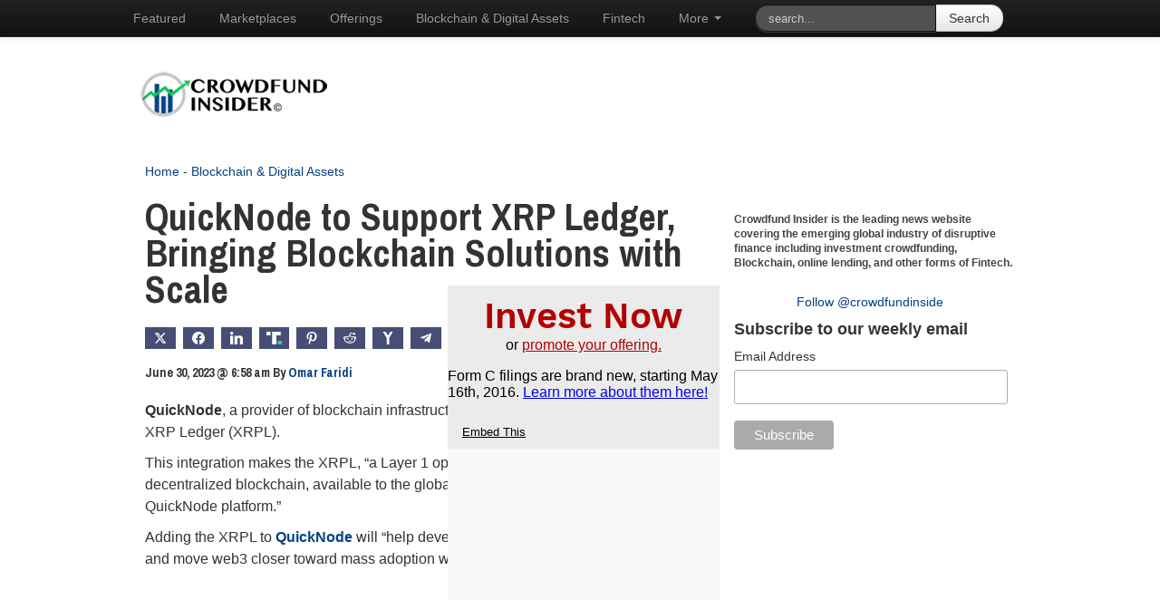

--- FILE ---
content_type: text/html; charset=utf-8
request_url: https://www.disclosurequest.com/crowdfund?form1a=true&formd506b=true&formd506c=true&formc=true&social=true&promote=true
body_size: 11593
content:

<!DOCTYPE html>
<html lang="en">
  <head>
    <meta charset="UTF-8" />
    <title>Disclosure Quest - Search SEC Filings</title>
    <meta name="viewport" content="width=device-width,initial-scale=1">
    <meta name="apple-mobile-web-app-capable" content="yes">
    <meta name="application-name" content="Disclosurequest Website">
    <meta name="mobile-web-app-capable" content="yes">
    <meta name="description" content="Quickly and easily search Reg A, Reg CF, and Reg D filings.">
    <meta name="keywords" content="SEC filings, securities disclosures, Regulation CF, Regulation D, Regulation A, 506(B), 506(c), crowdfunding, Reg D, Form 1-A, Reg A, Reg A+, Reg C, Reg CF, search edgar, company filing search">

    <meta name="csrf-param" content="authenticity_token" />
<meta name="csrf-token" content="qmaGZQJsjmrG0tfG7iHLwS036EAgueIm-42w1kUqmtk6WEI64sNP5_7cy7vXlG6h3rH4byaIpdf06QkWGbZUhA" />
    


    <link rel="icon" href="/icon.png" type="image/png">
    <link rel="apple-touch-icon" href="/icon.png">

    <link rel="stylesheet" href="/assets/slimselect-0bb2cf73.css" data-turbo-track="reload" />
    <link rel="stylesheet" href="/assets/base-12610f97.css" data-turbo-track="reload" />
    <link rel="stylesheet" href="/assets/search-e6b2bdee.css" data-turbo-track="reload" />
    <link rel="stylesheet" href="/assets/typography-d29a78b2.css" data-turbo-track="reload" />
    <link rel="stylesheet" href="/assets/masthead-e3aced89.css" data-turbo-track="reload" />
    <script type="importmap" data-turbo-track="reload">{
  "imports": {
    "application": "/assets/application-524bab28.js",
    "@hotwired/stimulus-loading": "/assets/stimulus-loading-1fc53fe7.js",
    "@rails/actioncable/src": "/assets/@rails--actioncable--src-88577087.js",
    "@hotwired/stimulus": "/assets/@hotwired--stimulus-132cbc23.js",
    "@hotwired/turbo": "/assets/@hotwired--turbo-13c88b6c.js",
    "@hotwired/turbo-rails": "/assets/@hotwired--turbo-rails-2a46e0e0.js",
    "slim-select": "/assets/slim-select-0b235ccf.js",
    "controllers/application": "/assets/controllers/application-1eddd0f0.js",
    "controllers/clipboard_controller": "/assets/controllers/clipboard_controller-0ee6a378.js",
    "controllers/details_controller": "/assets/controllers/details_controller-78db9f5d.js",
    "controllers/document_select_controller": "/assets/controllers/document_select_controller-d17f75b1.js",
    "controllers": "/assets/controllers/index-461229ad.js",
    "controllers/multiselect_controller": "/assets/controllers/multiselect_controller-01e0df55.js",
    "controllers/recaptcha_controller": "/assets/controllers/recaptcha_controller-0e5c984c.js",
    "controllers/search_results_controller": "/assets/controllers/search_results_controller-0a630b72.js"
  },
  "integrity": {
    "/assets/application-524bab28.js": "sha256-lEeKPuYbIqjUzw+T/mjkiow1Gzp3jwCHlDpVqVG3Ecc=",
    "/assets/stimulus-loading-1fc53fe7.js": "sha256-ZIB0e/MCXqKsR4DLTk3aPJi110kR16B85mwhHzJH5Zw=",
    "/assets/@rails--actioncable--src-88577087.js": "sha256-1Kf47uLOjGJyj/7SBA3d3f20mU9dPDjVfYS+0faRlKE=",
    "/assets/@hotwired--stimulus-132cbc23.js": "sha256-vXd23KLuzBvftp4DGNMKhTKo6IrLLRtz9NWNbqfcoFU=",
    "/assets/@hotwired--turbo-13c88b6c.js": "sha256-qoOVEP+zrfH7ZpI2dpviz95j23gbQR+ehyx9gi509RU=",
    "/assets/@hotwired--turbo-rails-2a46e0e0.js": "sha256-KuvETWUJPOzAdXJQsOCsnPKHKaa33zkAiBP84ozN3UE=",
    "/assets/slim-select-0b235ccf.js": "sha256-VLDwgt//LyRBoywXIVvHQBUogf5nb4RAQ609jfmtZWI=",
    "/assets/controllers/application-1eddd0f0.js": "sha256-51hyGdW+m2j0IvGiufSehULiadyxdZUobCIF/b1NEu8=",
    "/assets/controllers/clipboard_controller-0ee6a378.js": "sha256-BAi5RLUE6I2dEYyRCfg2snR+ftGD1EPgfArVHHBCars=",
    "/assets/controllers/details_controller-78db9f5d.js": "sha256-2IKTnCW6hDUhVzXOcujUga+9Q2bA0dC6Y+GDxRJp5hU=",
    "/assets/controllers/document_select_controller-d17f75b1.js": "sha256-MqFp19k8gKTWC2R+U2Bb6PW3x/7NT3OWRFY/VTq2fWk=",
    "/assets/controllers/index-461229ad.js": "sha256-8k1ZTjB93W4p0D4ivE60X8/LaCRWm1TYUgp9oUuI/pY=",
    "/assets/controllers/multiselect_controller-01e0df55.js": "sha256-YYpDlqmb7WyuSPbbGOkI7joNrUVCQQgrCPenaWcl0sU=",
    "/assets/controllers/recaptcha_controller-0e5c984c.js": "sha256-Ly6q3EW+1TTNDpAFoPLozNliTJPaquEP5qIezlsm6RY=",
    "/assets/controllers/search_results_controller-0a630b72.js": "sha256-Fs3I40TzILLPL1/cHPZjsIV8B95fgLlR9u6VkXi1plg="
  }
}</script>
<link rel="modulepreload" href="/assets/application-524bab28.js" integrity="sha256-lEeKPuYbIqjUzw+T/mjkiow1Gzp3jwCHlDpVqVG3Ecc=">
<link rel="modulepreload" href="/assets/stimulus-loading-1fc53fe7.js" integrity="sha256-ZIB0e/MCXqKsR4DLTk3aPJi110kR16B85mwhHzJH5Zw=">
<link rel="modulepreload" href="/assets/@rails--actioncable--src-88577087.js" integrity="sha256-1Kf47uLOjGJyj/7SBA3d3f20mU9dPDjVfYS+0faRlKE=">
<link rel="modulepreload" href="/assets/@hotwired--stimulus-132cbc23.js" integrity="sha256-vXd23KLuzBvftp4DGNMKhTKo6IrLLRtz9NWNbqfcoFU=">
<link rel="modulepreload" href="/assets/@hotwired--turbo-13c88b6c.js" integrity="sha256-qoOVEP+zrfH7ZpI2dpviz95j23gbQR+ehyx9gi509RU=">
<link rel="modulepreload" href="/assets/@hotwired--turbo-rails-2a46e0e0.js" integrity="sha256-KuvETWUJPOzAdXJQsOCsnPKHKaa33zkAiBP84ozN3UE=">
<link rel="modulepreload" href="/assets/slim-select-0b235ccf.js" integrity="sha256-VLDwgt//LyRBoywXIVvHQBUogf5nb4RAQ609jfmtZWI=">
<link rel="modulepreload" href="/assets/controllers/application-1eddd0f0.js" integrity="sha256-51hyGdW+m2j0IvGiufSehULiadyxdZUobCIF/b1NEu8=">
<link rel="modulepreload" href="/assets/controllers/clipboard_controller-0ee6a378.js" integrity="sha256-BAi5RLUE6I2dEYyRCfg2snR+ftGD1EPgfArVHHBCars=">
<link rel="modulepreload" href="/assets/controllers/details_controller-78db9f5d.js" integrity="sha256-2IKTnCW6hDUhVzXOcujUga+9Q2bA0dC6Y+GDxRJp5hU=">
<link rel="modulepreload" href="/assets/controllers/document_select_controller-d17f75b1.js" integrity="sha256-MqFp19k8gKTWC2R+U2Bb6PW3x/7NT3OWRFY/VTq2fWk=">
<link rel="modulepreload" href="/assets/controllers/index-461229ad.js" integrity="sha256-8k1ZTjB93W4p0D4ivE60X8/LaCRWm1TYUgp9oUuI/pY=">
<link rel="modulepreload" href="/assets/controllers/multiselect_controller-01e0df55.js" integrity="sha256-YYpDlqmb7WyuSPbbGOkI7joNrUVCQQgrCPenaWcl0sU=">
<link rel="modulepreload" href="/assets/controllers/recaptcha_controller-0e5c984c.js" integrity="sha256-Ly6q3EW+1TTNDpAFoPLozNliTJPaquEP5qIezlsm6RY=">
<link rel="modulepreload" href="/assets/controllers/search_results_controller-0a630b72.js" integrity="sha256-Fs3I40TzILLPL1/cHPZjsIV8B95fgLlR9u6VkXi1plg=">
<script type="module">import "application"</script>

      <link rel="stylesheet" href="/assets/recent-filings-03e8ec18.css" data-turbo-track="reload" />
  <script type="text/javascript" async src="https://platform.twitter.com/widgets.js"></script>

  </head>

  <body style="display: grid; grid-template-rows: 1fr auto; min-height: 100vh;">
    <div style="overflow-y: auto;">
          <header class="masthead">
            <h1>Disclosure Quest</h1>

            <hr class="accent-line" />
          </header>

        <main>
          
<div class="recent-filings-group">
    <div>
  <h3 class="fw-normal">
    <a target="_blank" href="/results?search_form%5Btypes_of_offering%5D%5B%5D=form1A">
      Recent <strong>Reg A</strong> Filings
</a>  </h3>
  <ol>
    <li>
  <a href="/form/aura-redision-technologies-inc/0002075130-26-000001">AURA REDISION TECHNOLOGIES INC</a>
</li>
<li>
  <a href="/form/masterworks-vault-10-llc/0001493152-26-002640">Masterworks Vault 10, LLC</a>
</li>
<li>
  <a target="_blank" href="/form/tampa-twenty-leasing-inc/0002104873-26-000006">Tampa Twenty Leasing, Inc.</a>
</li>
<li>
  <a href="/form/nexttrip-privilege-inc/0001753926-26-000132">NextTrip Privilege, Inc.</a>
</li>
<li>
  <a target="_blank" href="/form/spotitearly-inc/0001096906-26-000101">SpotitEarly, Inc.</a>
</li>

  </ol>
</div>


    <div>
  <h3 class="fw-normal">
    <a target="_blank" href="/results?search_form%5Btypes_of_offering%5D%5B%5D=formC">
      Recent <strong>Reg CF</strong> Filings
</a>  </h3>
  <ol>
    <li>
  <a href="/form/milk-care-co-inc/0002086168-26-000001">Milk Care Co., Inc.</a>
</li>
<li>
  <a target="_blank" href="/form/puroast-coffee-co-inc/0002092260-26-000001">Puroast Coffee Co Inc</a>
</li>
<li>
  <a target="_blank" href="/form/rmbr-bevs-inc/0002085405-26-000001">RMBR Bevs Inc.</a>
</li>
<li>
  <a href="/form/oxeia-biopharmaceuticals-inc/0001610315-26-000005">Oxeia Biopharmaceuticals, Inc.</a>
</li>
<li>
  <a target="_blank" href="/form/bioxgen-holdings-inc/0001872856-26-000015">BioXgen Holdings, Inc.</a>
</li>

  </ol>
</div>


    <div>
  <h3 class="fw-normal">
    <a target="_blank" href="/results?search_form%5Btypes_of_offering%5D%5B%5D=506b">
      Recent <strong>Reg D (506b)</strong> Filings
</a>  </h3>
  <ol>
    <li>
  <a target="_blank" href="/form/solimar-capital-partners-funds-llc-series-3/0002105912-26-000001">Solimar Capital Partners Funds LLC - Series 3</a>
</li>
<li>
  <a target="_blank" href="/form/ssp-tpc-m-co-invest-ii-lp/0002105057-26-000001">SSP TPC-M Co-Invest II, LP</a>
</li>
<li>
  <a target="_blank" href="/form/overlook-capital-fund-i-lp/0002105149-26-000001">Overlook Capital Fund I, LP</a>
</li>
<li>
  <a target="_blank" href="/form/bain-capital-global-direct-lending-fund-onshore-l-p/0000904454-26-000027">Bain Capital Global Direct Lending Fund (Onshore), L.P.</a>
</li>
<li>
  <a target="_blank" href="/form/atreides-low-net-fund-lp/0000929638-26-000183">Atreides Low Net Fund, LP</a>
</li>

  </ol>
</div>


    <div>
  <h3 class="fw-normal">
    <a target="_blank" href="/results?search_form%5Btypes_of_offering%5D%5B%5D=506c">
      Recent <strong>Reg D (506c)</strong> Filings
</a>  </h3>
  <ol>
    <li>
  <a href="/form/zatcs-capital-foundation/0002105913-26-000001">ZATCS CAPITAL FOUNDATION</a>
</li>
<li>
  <a target="_blank" href="/form/10fssac5-feeder-llc/0002082110-26-000001">10FSSAC5 Feeder, LLC</a>
</li>
<li>
  <a href="/form/10fssac5-b-llc/0002082097-26-000001">10FSSAC5-B, LLC</a>
</li>
<li>
  <a href="/form/10fssac5-a-llc/0002082109-26-000001">10FSSAC5-A, LLC</a>
</li>
<li>
  <a target="_blank" href="/form/skybreak-one-lp/0002105088-26-000001">Skybreak One, LP</a>
</li>

  </ol>
</div>

</div>
<details class="mb-2 mt-1">
  <summary class="alt-marker">Embed This</summary>
  <pre><code>&lt;iframe src=&quot;https://www.disclosurequest.com/crowdfund?form1a=true&amp;formc=true&amp;formd506b=true&amp;formd506c=true&amp;social=true&quot; frameborder=&quot;0&quot; scrolling=&quot;no&quot; height=&quot;1400px&quot; width=&quot;100%&quot;&gt;&lt;/iframe&gt;</code></pre>
  <div data-action="click-&gt;clipboard#copy:prevent" data-controller="clipboard" data-clipboard-success-message-value="Copied to clipboard." data-clipboard-content-value="&lt;iframe src=&quot;https://www.disclosurequest.com/crowdfund?form1a=true&amp;formc=true&amp;formd506b=true&amp;formd506c=true&amp;social=true&quot; frameborder=&quot;0&quot; scrolling=&quot;no&quot; height=&quot;1400px&quot; width=&quot;100%&quot;&gt;&lt;/iframe&gt;">
    <button class="copy-btn" style="width: auto;">
      <img alt="Copy to clipboard" height="16px" width="16px" src="/assets/clippy-4b4d9cee.svg" />
      <span>Copy</span>
</button></div></details>


        </main>
    </div>

    <div>
        &nbsp;
    </div>
  </body>
  <script async src="https://cdnjs.cloudflare.com/ajax/libs/autotrack/2.4.1/autotrack.js"></script>
<script>
  (function(i,s,o,g,r,a,m){i['GoogleAnalyticsObject']=r;i[r]=i[r]||function(){
  (i[r].q=i[r].q||[]).push(arguments)},i[r].l=1*new Date();a=s.createElement(o),
  m=s.getElementsByTagName(o)[0];a.async=1;a.src=g;m.parentNode.insertBefore(a,m)
  })(window,document,'script','//www.google-analytics.com/analytics.js','ga');

  ga('create', 'UA-72164231-1', 'auto');
  ga('require', 'cleanUrlTracker');
  ga('require', 'eventTracker');
  ga('require', 'outboundFormTracker');
  ga('require', 'outboundLinkTracker');
  ga('require', 'socialWidgetTracker');
  ga('require', 'urlChangeTracker');
  ga('send', 'pageview');
</script>

</html>



--- FILE ---
content_type: text/html; charset=utf-8
request_url: https://www.google.com/recaptcha/api2/aframe
body_size: 267
content:
<!DOCTYPE HTML><html><head><meta http-equiv="content-type" content="text/html; charset=UTF-8"></head><body><script nonce="jyGxdVCsOuxYlizWda_PMw">/** Anti-fraud and anti-abuse applications only. See google.com/recaptcha */ try{var clients={'sodar':'https://pagead2.googlesyndication.com/pagead/sodar?'};window.addEventListener("message",function(a){try{if(a.source===window.parent){var b=JSON.parse(a.data);var c=clients[b['id']];if(c){var d=document.createElement('img');d.src=c+b['params']+'&rc='+(localStorage.getItem("rc::a")?sessionStorage.getItem("rc::b"):"");window.document.body.appendChild(d);sessionStorage.setItem("rc::e",parseInt(sessionStorage.getItem("rc::e")||0)+1);localStorage.setItem("rc::h",'1768909204697');}}}catch(b){}});window.parent.postMessage("_grecaptcha_ready", "*");}catch(b){}</script></body></html>